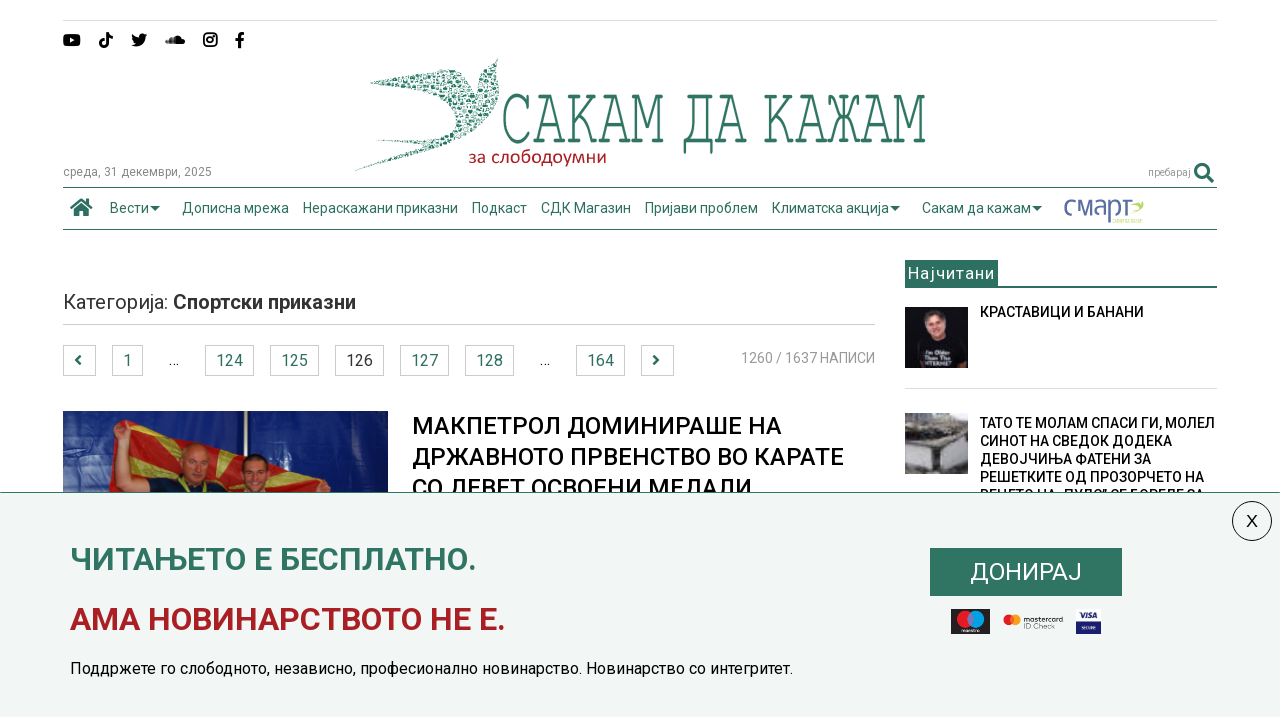

--- FILE ---
content_type: text/css
request_url: https://sdk.mk/wp-content/themes/magone-child/style.css
body_size: 2602
content:
/*
Theme Name:  MagOne Child
Theme URI:   http://sneeit.com/
Description: A child theme of MagOne
Author:      Tien Nguyen
Author URI:  http://portfolio.sneeit.com
Template:    magone
Version:     1.0
License:     GNU General Public License v2 or later
License URI: http://www.gnu.org/licenses/gpl-2.0.html
Text Domain:  magone
*/


/* HEADER */

#top-page {
	margin:auto;
	padding: 10px 0;
	max-width:720px;
	width: 100%;
}

#header.header-layout-logo-top .top-bar, #header.header-layout-logo-mid .top-bar {
	border-bottom-width:0px;
	border-top:1px solid#ddd;
	margin-bottom:0px;
}

#header.header-layout-logo-mid .blog-title {
	padding-top:0px;
	padding-bottom:0px;
}

.header-social-icons ul li {
	font-size:16px;
}

.data-h {
    margin-bottom: 8px;
    margin-left: 0;
    margin-right: 0;
    margin-top: -24px;
    text-transform: capitalize;
}

.header-button .inner {
    bottom: 12px;
    display: block;
    line-height: 20px;
    padding-left: 0;
    padding-right: 0px;
    position: relative;
}

#header.header-layout-logo-top .header-button, #header.header-layout-logo-mid .header-button {
	height:24px;
	line-height:24px;	
}

/* MENU */

.main-menu > ul.menu > li > a {
	text-transform:unset;
	padding:0 5px;
	font-size:14px !important;
}
.fa {
	margin-right:3px;
}

.fa.fa-home {
    font-size: 24px;
}

#menu-item-9400 ul.sub-menu {
    width: 240px;
}

#menu-item-9399 ul.sub-menu {
    width: 185px;
}

#menu-item-28088 .fa.fa-home {
    line-height: 39px;
}
.main-menu ul.menu > li.menu-item-has-children > a {
    padding-right: 26px !important;
}


/* SIDEBAR */


#onlydesktop iframe {
    width: 600px;
    max-width: 600px;
    float: right;
	z-index:999999;
	position:relative;
}

.feed-widget-header h2, .feed-widget-header h2 a {
    background: #2D7061;
    color: #fff;
    padding: 3px;
    font-family: roboto;
    font-size: 17px;
}
.solid-wrapper .main-sidebar .widget > h2 , .solid-wrapper .main-sidebar .feed.widget .feed-widget-header, .column-inner .feed-widget-header {
	padding-bottom:0px;
	border-bottom:2px solid #2D7061;
}

.feed-widget-header .widget-title {
	margin-bottom:0px;
}

.feed-widget-header {
	margin-bottom:5px;
}

.column-inner .feed.widget .item-title a, .column-inner .feed.widget .item-title {
	font-size:18px;
	line-height:22px;
	font-weight: 400;
}

.title-sdk {
	margin-top:-53px;
	position:relative;
	height: 35px;
	border-bottom:2px solid #DD3333;
}

.title-sdk h2 {
    background: #DD3333;
    color: #fff;
    padding: 5px;
	font-weight:400;
    font-size: 17px;
	width:-moz-max-content;
	max-width: 153px;
	
}

.title-sdk-text {
	background: #ddd;
	color:bbb;
	padding:10px;
}

.title-sdk-text p {
    color: #777;
    font-size: 16px;
    font-style: italic;
    font-weight:300;
}

.title-sdk-text h4 {
    color: #333;
    font-size: 18px;
    font-style: normal;
	font-weight:300;
}

/* POSTS */

/* before post */
.widget.Label.simple-one.label.feed.no-title.fix-height.none-icon, .widget.Label.one.label.feed.no-title.fix-height.none-icon {
z-index: 1;
}

.section.before-content {
    margin-left: 7px;
}

 
.widget#Label1, .widget#Label4 {
    margin-top: 0px;
}
#text-17 {
    margin-bottom: 15px;
}

/* end before post */


.post-feature-caption, .post-feature-media-wrapper {
	color: #666 !important;
    position: relative !important;
    background: none !important;
    /*text-align: center;*/
    font-size: 0.9em;
    font-style: italic;
	line-height: 1.7em !important;
	font-family: "Roboto",sans-serif;
	font-weight:normal;
}

h1.post-title {
	font-size:30px;
	
}

.post-label span.label-count {
    display: none;
}

.thumbnail.item-thumbnail {
    background: none !important;
}

.post-views.entry-meta {
    float: none;
	 margin-top: 0px !important;
}

.fb-like {
    float: right ;
    margin-top: -30px !important;
   
}

.fa.fa-share-alt {
    display: none;
}

.izvor-article {
float:right;
right:0px;


}

.lang-item {
    background-attachment: scroll;
    background-clip: border-box;
    background-color: #EFEFEF;
    background-image: none;
    background-origin: padding-box;
    background-position-x: 0;
    background-position-y: 0;
    background-repeat: repeat;
    background-size: auto auto;
    border-bottom-color: #307563;
    border-bottom-left-radius: 3px;
    border-bottom-right-radius: 3px;
    border-bottom-style: solid;
    border-bottom-width: 2px;
    border-top-left-radius: 3px;
    border-top-right-radius: 3px;
    float: right;
    list-style-image: none;
    list-style-position: outside;
    list-style-type: none;
    margin-bottom: 5px;
    margin-top: -10px;
    padding-bottom: 2px;
    padding-left: 5px;
    padding-right: 5px;
    padding-top: 4px;
}

/* Kolumni naslovna */

.simple-one .item-title a {
    color: #000 !important;
    font-size: 18px !important;
}

simple-one h3.item-title  {
    color: #000 !important;
    font-size: 18px !important;
	margin-bottom: 0px;
}


.feed.widget.simple-one .meta-items {
    margin-top: 0px;
}

#widget-content-Label4 .item-title > a {

    color: #000 !important;
}

#widget-content-Label4 .item-sub {
    color: #777;
    font-size: 16px;
    font-style: italic;
    font-weight: 300;
    line-height: 1.5em;
}

#widget-content-Label4 .item-sub {

    color: #777;
    font-size: 16px;
    font-style: italic;
    font-weight: 300;
    line-height: 1.5em;
    background: #ddd;
    padding: 20px 10px;
}


.feed.widget.simple-one .item-readmore {
    font-size: 14px;
    margin-left: 0px;
    float: right;
    margin-top: -5px;
    margin-right: 5px;
}

.feed.widget.simple-one .meta-item {
    font-size: 13px;
    color: #666 !important;
    font-style: normal;
    font-weight: 400;
    margin-top: 0px;
    padding: 0px;
}

.feed.widget.simple-one .item {
    margin-top: 0px;
}
.feed.widget.simple-one .meta-items {
    margin-bottom: 0;
    margin-left: 0;
    margin-right: 0;
    margin-top: 0px;
}

.solid-wrapper .feed.widget.simple-one .item-extra .item-main {
    border-top-color: #ddd;
    border-top-style: solid;
    border-top-width: 1px;
    padding-bottom: 0;
    padding-left: 0;
    padding-right: 0;
    padding-top: 20px !important;
}
.feed.widget.simple-one .item {
  
    margin-top: 0px !important;
}

.feed.widget.simple-one .meta-item {
    font-size: 13px;
    margin-bottom: 14px;
    margin-left: 0;
    margin-right: 15px;
    margin-top: 0px !important;
    color: #444 !important;
}


.feed.widget.simple-one .item-0 .item-sub .item-title {
    margin-bottom: 0px !important;
}

.solid-wrapper .feed.widget.simple-one .item-sub {
    font-size: 16px !important;
    color: #777;
    font-style: italic;
    font-weight: 300;
    line-height: 1.5em;
}

.feed.widget.simple-one .item-readmore {
    font-size: 16px;
    float: right;
}


.simple-one.feed.widget .item-labels a {
    display: inline-block;
    font-size: 18px;
    font-weight: normal;
    letter-spacing: 1px;
    line-height: 1.5em;
    text-transform: capitalize;
}
.kolumni-footer {
    border-top-color: #dd3333;
    border-top-style: solid;
    border-top-width: 1px;
    color: #444;
    margin-top: 10px;
    padding-top: 17px;
    text-align: center;
}
.kolumni-footer a {
	color:#444;
	font-weight:400;
}

.kolumni-footer > a {
    color: #2d7061 !important;
    font-weight: 400;
    font-size: 14px;
}
	

/* Dopisna mreza disclaimer */
#text-12, #text-13, #text-14 {
    margin-top: 4px;
    font-size: 12px;
    font-style: italic; 
}

.solid-wrapper .feed.widget.simple-one .item-sub {
    padding: 20px 14px !important;
    background: #ddd  !important;
	border-top: 2px solid #dd3333
}

.feed.widget.simple-one .item-0 .item-content {
    bottom: 0;
    padding: 0px !important; 
    position: absolute;
}
/*NEWSLETTER */

.post-body-inner img {

   /* display: none !important; */
}

.swp-form-cont-28668 .field-submit {
	font-size:16px;
}

.swp-col.swp-col-2.swp-colsize-1 {
    float: right;
}

.swp-field-wrap span {
	font-size:24px;
	font-weight:400;
}

.swp-form-cont-28668 .field-submit {
	border:none !important;
}

.swp-email-valid-error, .swp-email-duplicate-error {
    color: #FF0033;
    text-align: center;
    font-size: 16px;
    border-top: 1px solid #bbb;
    padding-top: 5px;
}

.swp-success {
    color: #327664;
    text-align: center;
    font-size: 16px;
    border-top: 1px solid #bbb;
    padding-top: 5px;
}

/*AD Rotate */

.g {
	text-align:center;
}

.pod-pret {
	text-align:right;
	width:100%
}

.mobile-ads {
    text-align: center;
    margin: 0 auto;
    width: 100%;
	display: none;
	
}
 
 @media screen and (min-device-width: 481px) and (max-device-width: 960px) { 
    .data-h {
    margin-bottom: 8px;
    margin-left: 0;
    margin-right: 0;
    margin-top: 0px;
    text-transform: capitalize;
}

#text-17 .alt-widget-content {
	display:none;
}

#onlydesktop{
	
}

.mobile-ads {
    text-align: center;
    margin: 0 auto;
    width: 100%;
	display: block;
	
}

}
 
@media (min-width: 321px) and (max-width: 480px) {
	
.mobile-ads {
    text-align: center;
    margin: 0 auto;
    width: 100%;
	display: block;
	
}

   #top-page { display:none; 
}

.fb-like {
    float: none;
    margin: auto !important;
    min-height: 50px;
    line-height: 43px;
}

.blog-title img {
    width: 507px;
    margin: 20px auto;
}

#onlydesktop{
	
}




/*NEWSLETTER */
.swp-form .swp-col {

    width: 100% !important;
}

.swp-form-cont-28668 input[type="text"] {
	width:92% 100% !important;
}

#header.header-layout-logo-top #header-content, #header.header-layout-logo-mid #header-content {
    height: 23px;
    margin-top: 20px;
}
#text-17 .alt-widget-content {
	display:none;
}

}
 
@media (max-width: 320px) {
.mobile-ads {
    text-align: center;
    margin: 0 auto;
    width: 100%;
	display: block;
	
}
   #top-page { display:none; 
}

#onlydesktop{
	
}


.fb-like {
    float: none;
    margin: auto !important;
    min-height: 50px;
    line-height: 43px;
}

.blog-title img {
    width: 507px;
    margin: 20px auto;
}

#header.header-layout-logo-top #header-content, #header.header-layout-logo-mid #header-content {
    height: 23px;
    margin-top: 20px;
}

#text-17 .alt-widget-content {
	display:none;
}

/*NEWSLETTER */

.swp-form .swp-col {

    width: 100% !important;
}

.swp-form-cont-28668 input[type="text"] {
	width:88% 100% !important;
}



 }


 /* Contact form */

 .wpcf7-form-control.wpcf7-text {
    border: 0;
     border-bottom: 1px solid;
}
	
  

.fa.fa-home {
    font-size: 20px;
}



/*share button*/


.social-share-list .icon-fb {
    background: #3b5998;
    color: white;
}

.social-share-list .icon-twitter {
    background: #00acee;
    color: white;
}

.social-share-list .icon-viber {
    background: #8f5db7;
    color: white;
}

.social-share-list .icon-mail {
    background: #aca9a9;
    color: white;
}

.social-share-list {
	padding-left:0;
}

.social-share-list li {
    clear: both;
    position: relative;
    list-style-type: none;
    display: inline-block;
}

.social-share-list li a {
       width: 18px;
    text-align: center;
    display: inline-block;
    padding: 6px 6px;
    line-height: 33px;
    font-size: 16px;
		    
}
.social-share-list a {
	 
    display: flex !important;
    justify-content: center;
    align-items: center;
    height: 100%;
}

ul.social-share-list {
    margin: 0;
}
.meta-s {
	display: flex;
	align-items: center;
	justify-content: space-between;
	border-bottom: 1px solid #ddd;
margin-bottom:10px;
}
.header-post-sharing-buttons {
     border-bottom: 0px solid #ddd; 
    margin: 0 0 10px 0;
    padding: 0;
}
